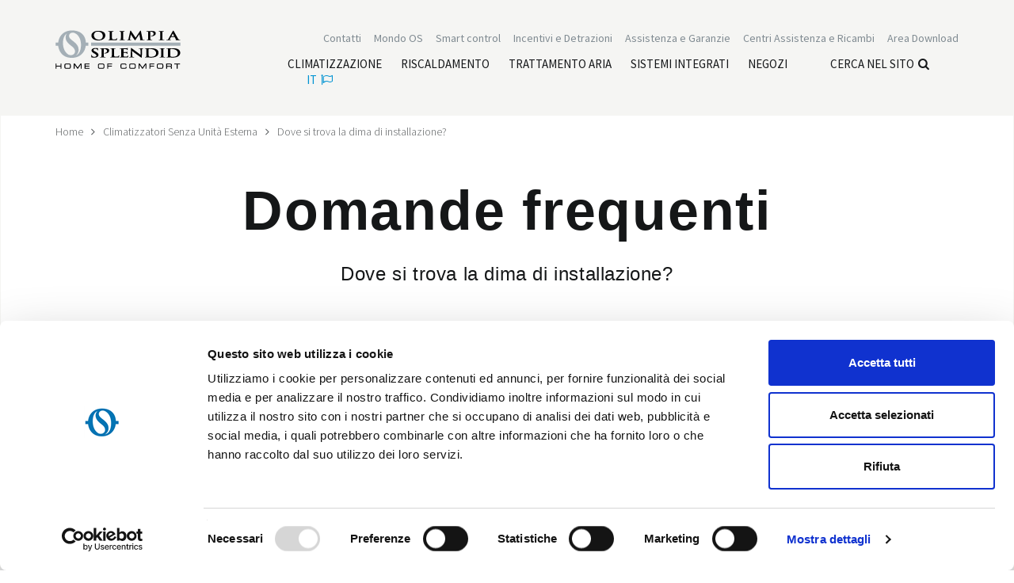

--- FILE ---
content_type: text/html; charset=utf-8
request_url: https://www.olimpiasplendid.it/faq/dima-unico
body_size: 9152
content:




<!DOCTYPE html>
<!--[if lt IE 7]> <html class="no-js lt-ie9 lt-ie8 lt-ie7"> <![endif]-->
<!--[if IE 7]> <html class="no-js lt-ie9 lt-ie8"> <![endif]-->
<!--[if IE 8]> <html class="no-js lt-ie9"> <![endif]-->
<!--[if gt IE 8]><!-->
<html class="no-js" lang="it" xml:lang="it" xmlns="http://www.w3.org/1999/xhtml">
<!--<![endif]-->
<head>
    <meta charset="utf-8">
    <title>Dove si trova la dima di installazione? | Olimpia Splendid</title>
    <meta name="description" content="Leggi di pi&#249; su Dove si trova la dima di installazione? | Pagina del sito ufficiale Olimpia Splendid.">
    <meta name="keywords" content="Dove si trova la dima di installazione?, Climatizzatori Senza Unit&#224; Esterna">
        <link rel="canonical" href="https://www.olimpiasplendid.it/dima-unico">

                            <link rel="alternate" href="https://www.olimpiasplendid.it/dima-unico" hreflang="it" />



    <meta name="robots" content="index,follow" />

    <meta name="viewport" content="width=device-width, initial-scale=1, maximum-scale=1" />
    <link rel="stylesheet" href="https://use.typekit.net/itf5ipf.css">
    <link rel="apple-touch-icon" href="/touch-icon-iphone-60x60.png">
    <link rel="apple-touch-icon" sizes="60x60" href="/touch-icon-ipad-76x76.png">
    <link rel="apple-touch-icon" sizes="114x114" href="/touch-icon-iphone-retina-120x120.png">
    <link rel="apple-touch-icon" sizes="144x144" href="/touch-icon-ipad-retina-152x152.png">
    <link rel="stylesheet" href="/css/font.css">
    <link rel="stylesheet" href="/css/font-awesome.css">
    <link rel="stylesheet" href="/css/vendor/bootstrap.min.css">
        <link rel="stylesheet" href="/fancybox/jquery.fancybox.css">

    <link rel="stylesheet" href="/css/slick.css">
    <link rel="stylesheet" href="/css/vendor/animate.css">
    <link rel="stylesheet" href="/css/main.css">
    
    
    <script src="/js/vendor/modernizr-2.6.2-respond-1.1.0.min.js"></script>



        <meta name="facebook-domain-verification" content="93oqsakauhrgr1lxzkr3fnl7m67hw7" />



    <!-- Google Tag Manager -->
<script>(function(w,d,s,l,i){w[l]=w[l]||[];w[l].push({'gtm.start':
new Date().getTime(),event:'gtm.js'});var f=d.getElementsByTagName(s)[0],
j=d.createElement(s),dl=l!='dataLayer'?'&l='+l:'';j.async=true;j.src=
'https://www.googletagmanager.com/gtm.js?id='+i+dl;f.parentNode.insertBefore(j,f);
})(window,document,'script','dataLayer','GTM-KJNJJB7');</script>
<!-- End Google Tag Manager -->

    <!-- Google Tag Manager -->
<script>(function(w,d,s,l,i){w[l]=w[l]||[];w[l].push({'gtm.start':
new Date().getTime(),event:'gtm.js'});var f=d.getElementsByTagName(s)[0],
j=d.createElement(s),dl=l!='dataLayer'?'&l='+l:'';j.async=true;j.src=
'https://www.googletagmanager.com/gtm.js?id='+i+dl;f.parentNode.insertBefore(j,f);
})(window,document,'script','dataLayer','GTM-PBHD2QJ');</script>
<!-- End Google Tag Manager -->


   


</head>


<body class="mk-2">

    <!-- Google Tag Manager (noscript) -->
<noscript><iframe src="https://www.googletagmanager.com/ns.html?id=GTM-KJNJJB7"
height="0" width="0" style="display:none;visibility:hidden"></iframe></noscript>
<!-- End Google Tag Manager (noscript) -->

    <!-- Google Tag Manager (noscript) -->
<noscript><iframe src="https://www.googletagmanager.com/ns.html?id=GTM-PBHD2QJ"
height="0" width="0" style="display:none;visibility:hidden"></iframe></noscript>
<!-- End Google Tag Manager (noscript) -->



    <!--[if lt IE 7]>
        <p class="chromeframe">You are using an outdated browser. <a href="https://browsehappy.com/">Upgrade your browser today</a> or <a href="https://www.google.com/chromeframe/?redirect=true">install Google Chrome Frame</a> to better experience this site.</p>
    <![endif]-->




    <div class="fixed-menu">

        <div id="header" class="wrapper">

            <div class="search-site">
                <a href="#" class="close-search"><i class="fa fa-times" aria-hidden="true"></i>Chiudi</a>
                <form action="/ricerca" method="get" class="search" role="search">
                    <label for="search-input">Cerca nel sito</label> <input type="text" id="search-input" name="txtSiteSearch" class="my-search" placeholder="Cerca nel sito" />
                    <span class="cta"><button type="submit"><i class="fa fa-search" aria-hidden="true"></i>Cerca nel sito</button></span>
                </form>
            </div>

            <div class="container">

                <div class="row">

                    <div class="col-lg-3 col-sm-2 col-xs-6">
                        <!--logo-->
                        <div class="logo">
                            <a href="/" title="Olimpia Splendid S.p.A."><img src="/img/logo-olimpia.png" alt="Olimpia Splendid S.p.A."></a>
                        </div>
                        <!-- /logo -->
                    </div>

                    <div class="col-lg-9 col-sm-10 col-xs-6">

                        <div class="topbar clearfix">
                            <ul id="loginbar" class="loginbar pull-right">
                                <li> <a href="/area_download" aria-label= "Leggi di più Area Download"  title="Area Download" target=""><span>Area Download</span></a> </li>
            <li>
                <a target="_blank" title="Centri Assistenza e Ricambi" href="https://centriassistenza.olimpiasplendid.it">
                    <span>Centri Assistenza e Ricambi</span>
                </a>
            </li>
<li> <a href="/servizi" aria-label= "Leggi di più Assistenza e Garanzie"  title="Assistenza e Garanzie" target=""><span>Assistenza e Garanzie</span></a> </li>
<li> <a href="/incentivi_e_detrazioni_fiscali" aria-label= "Leggi di più Incentivi e Detrazioni"  title="Incentivi e Detrazioni" target=""><span>Incentivi e Detrazioni</span></a> </li>
<li> <a href="/climatizzazione/wi-fi-technology" aria-label= "Leggi di più Smart control"  title="Smart control" target=""><span>Smart control</span></a> </li>
<li>
<a href=""  class="flag dropdown-toggle" id="dropdownMenu2_desk_80" data-toggle="dropdown" title="Mondo OS">Mondo OS</a>
<ul class="dropdown-menu lang" role="menu" aria-labelledby="dropdownMenu2_desk_80">            <li><a href="/mondo-os/azienda" title="Olimpia Splendid: Climatizzazione, Riscaldamento, Trattamento dell’aria.">Azienda</a></li>
            <li><a href="/mondo-os/customer-service" title="Worldwide Customer Service Olimpia Splendid Group| Olimpia Splendid">Customer Service Contacts</a></li>
            <li><a href="/mondo-os/news" title="Le notizie di Olimpia Splendid">News</a></li>
            <li><a href="/mondo-os/design" title="Design | Olimpia Splendid">Design</a></li>
            <li><a href="/mondo-os/referenze" title="Referenze">Referenze</a></li>
            <li><a href="/mondo-os/codice-etico" title="Modello Organizzativo e Codice Etico">Modello Organizzativo e Codice Etico</a></li>
            <li><a href="/mondo-os/sostenibilit%C3%A0" title="Sostenibilit&#224;">Sostenibilit&#224;</a></li>
            <li><a href="/mondo-os/territorio" title="Territorio">Territorio</a></li>
</ul>
</li>
            <li><a href="https://contatti.olimpiasplendid.it/">Contatti</a></li>

                            </ul>
                        </div>


                        <!--menu-->
                        <nav id="menu" class="clear">
                            <ul class="nav nav-pills pull-right">
                                <li>
<a href="/climatizzazione" aria-label= "Leggi di più Climatizzazione" title="Climatizzazione"><span>Climatizzazione</span></a>
<ul>                <li><a href="/climatizzazione/climatizzatori-fissi" title="Condizionatori inverter, climatizzatori fissi | Olimpia Splendid">Climatizzatori Fissi</a></li>
                <li><a href="/climatizzazione/senza-unita-esterna" title="Climatizzatori Senza unit&#224; Esterna | Olimpia Splendid">Climatizzatori Senza Unit&#224; Esterna</a></li>
                <li><a href="/climatizzazione/condizionatori-portatili" title="Condizionatori portatili | Olimpia Splendid">Climatizzatori Portatili</a></li>
                <li><a href="/climatizzazione/raffrescatori" title="Raffrescatori Mobili, Raffrescatori ad Acqua | Olimpia Splendid">Raffrescatori</a></li>
</ul>
</li>
<li>
<a href="/riscaldamento" aria-label= "Leggi di più Riscaldamento" title="Riscaldamento"><span>Riscaldamento</span></a>
<ul>                <li><a href="/riscaldamento/stufette-elettriche" title="Stufette Elettriche e Termoventilatori | Olimpia Splendid">Termoventilatori ad aghi</a></li>
                <li><a href="/riscaldamento/stufette-elettriche-ceramiche" title="Stufette elettriche ceramiche | Olimpia Splendid">Stufette elettriche ceramiche</a></li>
                <li><a href="/riscaldamento/convettori" title="Convettori e termoconvettori | Olimpia Splendid">Convettori</a></li>
                <li><a href="/riscaldamento/radiatori" title="Radiatori a olio | Olimpia Splendid">Radiatori</a></li>
                <li><a href="/riscaldamento/stufe-gas" title="Stufe a gas | Olimpia Splendid">Stufe a gas</a></li>
                <li><a href="/riscaldamento/stufe-infrarossi" title="Stufe elettriche ad infrarossi | Olimpia Splendid">Stufe ad infrarossi</a></li>
</ul>
</li>
<li>
<a href="/trattamento-aria" aria-label= "Leggi di più Trattamento aria" title="Trattamento aria"><span>Trattamento aria</span></a>
<ul>                <li><a href="/trattamento-aria/deumidificatori" title="Deumidificatori e soluzioni per la Deumidificazione | Olimpia Splendid">Deumidificatori</a></li>
                <li><a href="/trattamento-aria/umidificatori" title="Umidificatori da casa | Olimpia Splendid">Umidificatori</a></li>
                <li><a href="/trattamento-aria/purificatori-daria" title="Purificatori d&#39;Aria | Olimpia Splendid">Purificatori d&#39;Aria</a></li>
                <li><a href="/trattamento-aria/aroma-diffusori" title="Diffusori aroma Astomi | Olimpia Splendid">Aroma Diffusori</a></li>
</ul>
</li>
<li>
<a href="/sistemi-idronici" aria-label= "Leggi di più Sistemi integrati" title="Sistemi integrati"><span>Sistemi integrati</span></a>
<ul>                <li><a href="/sistemi-idronici/sios" title="Sistema Idronico e gestione domotica - SiOS control | Olimpia Splendid">SiOS</a></li>
                <li><a href="/sistemi-idronici/pompe-di-calore" title="Pompe di calore | Olimpia Splendid">Pompe di calore</a></li>
                <li><a href="/sistemi-idronici/ventilconvettori-ventilradiatori" title="Ventilconvettori e ventilradiatori, Bi2| Olimpia Splendid">Terminali d&#39;impianto</a></li>
                <li><a href="/sistemi-idronici/ventilazione-meccanica-controllata" title="Ventilazione Meccanica Controllata">Ventilazione Meccanica Controllata</a></li>
                <li><a href="/sistemi-idronici/sios-control" title="Sistema Idronico e gestione domotica - SiOS control | Olimpia Splendid">SiOS control</a></li>
</ul>
</li>
<li> <a href="/store-locator" aria-label= "Leggi di più Negozi"  title="Negozi" target=""><span>Negozi</span></a> </li>

                                <li class="search"><a href="#" class="ico-search" title="Cerca nel sito">Cerca nel sito<i class="fa fa-search" aria-hidden="true"></i></a></li>
                                    <li class="language">
        <a class="flag dropdown-toggle" type="button" id="dropdownLangs" data-toggle="dropdown" href="#">it<i class="fa fa-flag-o"></i></a>
        <ul class="dropdown-menu lang" role="menu" aria-labelledby="dropdownLangs">
                <li role="presentation">
                        <a role="menuitem" tabindex="-1" href="https://www.olimpiasplendid.com">English (UK)</a>
                </li>
                <li role="presentation">
                        <a role="menuitem" tabindex="-1" href="https://www.olimpiasplendid.de">Deutsch</a>
                </li>
                <li role="presentation">
                        <a role="menuitem" tabindex="-1" href="https://www.olimpiasplendid.es">Espa&#241;ol</a>
                </li>
                <li role="presentation">
                        <a role="menuitem" tabindex="-1" href="https://www.olimpiasplendidusa.com">U.S. English</a>
                </li>
                <li role="presentation">
                        <a role="menuitem" tabindex="-1" href="https://www.olimpiasplendid.fr">Fran&#231;ais</a>
                </li>
                <li role="presentation">
                        <a role="menuitem" tabindex="-1" href="https://www.olimpiasplendid.com.br">Portugu&#234;s</a>
                </li>
                <li role="presentation">
                        <a role="menuitem" tabindex="-1" href="https://www.olimpiasplendid.nl">Nederlandse</a>
                </li>
                <li role="presentation">
                        <a role="menuitem" tabindex="-1" href="https://www.olimpiasplendid.gr">Ελληνικά</a>
                </li>
            <li role="presentation">
                <a role="menuitem" tabindex="-1" href="https://www.olimpiasplendid.com.au/" target="_blank">English (AU)</a>
            </li>
        </ul>
    </li>

                            </ul>
                        </nav>
                        <!-- /menu -->
                        <!-- Menu Mobile -->
                        <div id="menu-mobile">
                            <a href="#" class="ico-search"><i class="fa fa-search" aria-hidden="true"></i></a>
                            <a href="#" class="ico-flag"><span>IT</span><i class="fa fa-flag" aria-hidden="true"></i></a>
                            <button type="button" class="navbar-toggle">
                                <i class="fa fa-bars"></i>
                                <span>MENU</span>
                            </button>
                            <nav id="nav-mobile" style="height: 0;">
                                <ul class="nav">
                                        <li class="lingua">
        <a href="#" title=""><span>Italiano</span> <i class="fa fa-flag-o"></i></a>
        <ul>
                    <li><a href="https://www.olimpiasplendid.com">English (UK)</a></li>
                    <li><a href="https://www.olimpiasplendid.de">Deutsch</a></li>
                    <li><a href="https://www.olimpiasplendid.es">Espa&#241;ol</a></li>
                    <li><a href="https://www.olimpiasplendidusa.com">U.S. English</a></li>
                    <li><a href="https://www.olimpiasplendid.fr">Fran&#231;ais</a></li>
                    <li><a href="https://www.olimpiasplendid.com.br">Portugu&#234;s</a></li>
                    <li><a href="https://www.olimpiasplendid.nl">Nederlandse</a></li>
                    <li><a href="https://www.olimpiasplendid.gr">Ελληνικά</a></li>
            <li><a href="https://www.olimpiasplendid.com.au/">English (AU)</a></li>
        </ul>
    </li>

                                        <li class="active"><a href="/"><span>Home</span></a></li>
<li>
<a href="#" aria-label= "Leggi di più Climatizzazione" title="Climatizzazione"><span>Climatizzazione</span></a>
<ul>                <li><a href="/climatizzazione/climatizzatori-fissi" title="Condizionatori inverter, climatizzatori fissi | Olimpia Splendid">Climatizzatori Fissi</a></li>
                <li><a href="/climatizzazione/senza-unita-esterna" title="Climatizzatori Senza unit&#224; Esterna | Olimpia Splendid">Climatizzatori Senza Unit&#224; Esterna</a></li>
                <li><a href="/climatizzazione/condizionatori-portatili" title="Condizionatori portatili | Olimpia Splendid">Climatizzatori Portatili</a></li>
                <li><a href="/climatizzazione/raffrescatori" title="Raffrescatori Mobili, Raffrescatori ad Acqua | Olimpia Splendid">Raffrescatori</a></li>
</ul>
</li>
<li>
<a href="#" aria-label= "Leggi di più Riscaldamento" title="Riscaldamento"><span>Riscaldamento</span></a>
<ul>                <li><a href="/riscaldamento/stufette-elettriche" title="Stufette Elettriche e Termoventilatori | Olimpia Splendid">Termoventilatori ad aghi</a></li>
                <li><a href="/riscaldamento/stufette-elettriche-ceramiche" title="Stufette elettriche ceramiche | Olimpia Splendid">Stufette elettriche ceramiche</a></li>
                <li><a href="/riscaldamento/convettori" title="Convettori e termoconvettori | Olimpia Splendid">Convettori</a></li>
                <li><a href="/riscaldamento/radiatori" title="Radiatori a olio | Olimpia Splendid">Radiatori</a></li>
                <li><a href="/riscaldamento/stufe-gas" title="Stufe a gas | Olimpia Splendid">Stufe a gas</a></li>
                <li><a href="/riscaldamento/stufe-infrarossi" title="Stufe elettriche ad infrarossi | Olimpia Splendid">Stufe ad infrarossi</a></li>
</ul>
</li>
<li>
<a href="#" aria-label= "Leggi di più Trattamento aria" title="Trattamento aria"><span>Trattamento aria</span></a>
<ul>                <li><a href="/trattamento-aria/deumidificatori" title="Deumidificatori e soluzioni per la Deumidificazione | Olimpia Splendid">Deumidificatori</a></li>
                <li><a href="/trattamento-aria/umidificatori" title="Umidificatori da casa | Olimpia Splendid">Umidificatori</a></li>
                <li><a href="/trattamento-aria/purificatori-daria" title="Purificatori d&#39;Aria | Olimpia Splendid">Purificatori d&#39;Aria</a></li>
                <li><a href="/trattamento-aria/aroma-diffusori" title="Diffusori aroma Astomi | Olimpia Splendid">Aroma Diffusori</a></li>
</ul>
</li>
<li>
<a href="#" aria-label= "Leggi di più Sistemi integrati" title="Sistemi integrati"><span>Sistemi integrati</span></a>
<ul>                <li><a href="/sistemi-idronici/sios" title="Sistema Idronico e gestione domotica - SiOS control | Olimpia Splendid">SiOS</a></li>
                <li><a href="/sistemi-idronici/pompe-di-calore" title="Pompe di calore | Olimpia Splendid">Pompe di calore</a></li>
                <li><a href="/sistemi-idronici/ventilconvettori-ventilradiatori" title="Ventilconvettori e ventilradiatori, Bi2| Olimpia Splendid">Terminali d&#39;impianto</a></li>
                <li><a href="/sistemi-idronici/ventilazione-meccanica-controllata" title="Ventilazione Meccanica Controllata">Ventilazione Meccanica Controllata</a></li>
                <li><a href="/sistemi-idronici/sios-control" title="Sistema Idronico e gestione domotica - SiOS control | Olimpia Splendid">SiOS control</a></li>
</ul>
</li>
<li> <a href="/store-locator" aria-label= "Leggi di più Negozi"  title="Negozi" target=""><span>Negozi</span></a> </li>
            <li><a href="https://contatti.olimpiasplendid.it/">Contatti</a></li>
<li>
<a href="#"  class="flag" id="dropdownMenu2_mobile_80" title="Mondo OS">Mondo OS</a>
<ul>            <li><a href="/mondo-os/azienda" title="Olimpia Splendid: Climatizzazione, Riscaldamento, Trattamento dell’aria.">Azienda</a></li>
            <li><a href="/mondo-os/customer-service" title="Worldwide Customer Service Olimpia Splendid Group| Olimpia Splendid">Customer Service Contacts</a></li>
            <li><a href="/mondo-os/news" title="Le notizie di Olimpia Splendid">News</a></li>
            <li><a href="/mondo-os/design" title="Design | Olimpia Splendid">Design</a></li>
            <li><a href="/mondo-os/referenze" title="Referenze">Referenze</a></li>
            <li><a href="/mondo-os/codice-etico" title="Modello Organizzativo e Codice Etico">Modello Organizzativo e Codice Etico</a></li>
            <li><a href="/mondo-os/sostenibilit%C3%A0" title="Sostenibilit&#224;">Sostenibilit&#224;</a></li>
            <li><a href="/mondo-os/territorio" title="Territorio">Territorio</a></li>
</ul>
</li>
<li> <a href="/incentivi_e_detrazioni_fiscali" aria-label= "Leggi di più Incentivi e Detrazioni"  title="Incentivi e Detrazioni" target=""><span>Incentivi e Detrazioni</span></a> </li>
<li> <a href="/servizi" aria-label= "Leggi di più Assistenza e Garanzie"  title="Assistenza e Garanzie" target=""><span>Assistenza e Garanzie</span></a> </li>
            <li>
                <a target="_blank" title="Centri Assistenza e Ricambi" href="https://centriassistenza.olimpiasplendid.it">
                    <span>Centri Assistenza e Ricambi</span>
                </a>
            </li>
<li> <a href="/area_download" aria-label= "Leggi di più Area Download"  title="Area Download" target=""><span>Area Download</span></a> </li>

                                </ul>
                            </nav>
                        </div>
                        <!-- /Menu Mobile -->

                    </div>


                    

                </div>


                <!-- submenu -->
                <div class="submenu"></div>
                <!-- /submneu -->

            </div>

        </div>

    </div>


    <div class="wrapper">

        

<div id="breadcrumb">
    <div class="container">
        <ul class="breadcrumb">
            <li><a href="/">Home</a></li>
            <li><a href="#">Climatizzatori Senza Unit&#224; Esterna</a></li>
            <li><a href="#">Dove si trova la dima di installazione?</a></li>
        </ul>
    </div>
</div>
<section id="big-fascia-generica" class=" inner-bottom-sm inner-top-xs">
    <div class="container">
        <div class="col-lg-8 col-md-12 col-lg-offset-2">
            <h1 class="text-center">Domande frequenti</h1>
            <h2 class="text-center">Dove si trova la dima di installazione?</h2>
            <div class="divider text-center"></div>
            <p><span style="font-size:18px;">La dima in scala 1:1 si trova nell’imballo.<br />
<br />
<a href="http://www.olimpiasplendid.it/per_categoria?name=Climatizzatori%20Senza%20unit%C3%A0%20Esterna&amp;id=1105"><strong>Cliccando qui </strong></a>puoi scaricare la versione in formato elettronico dopo aver selezionato lo specifico modello.</span></p>

            
        </div>
    </div>
</section>

        



        <footer id="footer">
            <div class="container">
                <div class="row footer-copy">
                    <div class="col-sm-6 footer-links">
                        
                        <ul>
                            <li><b>Olimpia Splendid S.p.A. </b><br /> <strong>Sede Legale:</strong> Via Industriale 1/3 25060 Cellatica (BS), Italy - <a href="https://g.page/r/CeqT_ZMPKmgyEBA"><em>Maps</em></a><br /> <strong>Sede Operativa:</strong> Via Industriale 1/3 25060 Cellatica (BS), Italy - <a href="https://g.page/r/CeqT_ZMPKmgyEBA"><em>Maps</em></a><br /> <strong>Sede Logistica:</strong> Via XXV Aprile, 46, 42044 Gualtieri (RE), Italy - <a href="https://goo.gl/maps/iGmwby1bS3e6vm9w9"><em>Maps</em></a><br /> P.IVA IT 00260750351 - Cod. Destinatario: SN4CSRI - Cap. Soc. Euro 4.071.429 i.v. - Reg. Imp. RE 00260750351 - pec.os@pec.olimpiasplendid.it<br /> Tutti i diritti riservati</li>
                        </ul>

                        <!-- show docs with flag "show in footer" -->
                        <ul class="recap-footer">

                            <li class="clear"><a href="/">Home</a></li>
                            
                            <li>
<a id="link-footer-1267" aria-label= "Leggi di più Azienda" href="/mondo-os/azienda"  title="Azienda"><span>Azienda</span></a>
</li>


                                        <li><a id="link-footer-6" href="/mappa_del_sito">Mappa del Sito</a></li>
                                        <li><a id="link-footer-1275" href="/store-locator">Negozi</a></li>
                                        <li><a id="link-footer-51134" href="/os_home_privacy">Informativa sul trattamento dei dati personali</a></li>
                                        <li><a id="link-footer-51135" href="/service_agreement">Contratto di servizio di OS Home / Olimpia Splendid S.p.a.</a></li>

                            <li>    <a href="/mondo-os/news/richiamo-prodotto-mercato" target="_blank">Richiamo Prodotti</a>
</li>

                            <li>    <a href="/note-legali" target="_blank">Note Legali</a>
</li>


                            <li>    <a href="/informativa_sulla_privacy" target="_blank">Informativa sulla privacy</a>
</li>

                      



                        </ul>


                        <ul>
                            <li class="clear">
                                <a title="web agency websolute" target="_blank" href="https://www.websolute.com/">Web agency</a>
                                <img src="/img/webagency.png" alt="Websolute">Websolute
                            </li>
                        </ul>

                        


                        
                    </div>
                    <div class="clearfix hidden-sm hidden-md hidden-lg"></div>
                    <div class="col-sm-6 footer-agency">
                        <div class="membri">
                            <div class="etichetta">Membro di</div>
                            <div class="images">
                                <img src="/img/membri/isvi.png" />
                                <img src="/img/membri/applia.png" />
                                <img src="/img/membri/assoclima.png" />
                                <img src="/img/membri/ehpa.png" />
                                <img src="/img/membri/eurovent.png" />
                            </div>
                        </div>
                        <div class="social">
                            <div class="etichetta">Seguici:</div>
                            <ul>
                                <li>
                                    <a target="_blank" href="https://facebook.com/olimpiasplendidofficial" title="facebook">
                                        <svg xmlns="http://www.w3.org/2000/svg" viewBox="0 0 320 512"><path d="M279.14 288l14.22-92.66h-88.91v-60.13c0-25.35 12.42-50.06 52.24-50.06h40.42V6.26S260.43 0 225.36 0c-73.22 0-121.08 44.38-121.08 124.72v70.62H22.89V288h81.39v224h100.17V288z" /></svg>
                                    </a>
                                </li>
                                <li>
                                    <a target="_blank" href="https://www.instagram.com/olimpia_splendid/" title="instagram">
                                        <svg xmlns="http://www.w3.org/2000/svg" viewBox="0 0 448 512"><path d="M224.1 141c-63.6 0-114.9 51.3-114.9 114.9s51.3 114.9 114.9 114.9S339 319.5 339 255.9 287.7 141 224.1 141zm0 189.6c-41.1 0-74.7-33.5-74.7-74.7s33.5-74.7 74.7-74.7 74.7 33.5 74.7 74.7-33.6 74.7-74.7 74.7zm146.4-194.3c0 14.9-12 26.8-26.8 26.8-14.9 0-26.8-12-26.8-26.8s12-26.8 26.8-26.8 26.8 12 26.8 26.8zm76.1 27.2c-1.7-35.9-9.9-67.7-36.2-93.9-26.2-26.2-58-34.4-93.9-36.2-37-2.1-147.9-2.1-184.9 0-35.8 1.7-67.6 9.9-93.9 36.1s-34.4 58-36.2 93.9c-2.1 37-2.1 147.9 0 184.9 1.7 35.9 9.9 67.7 36.2 93.9s58 34.4 93.9 36.2c37 2.1 147.9 2.1 184.9 0 35.9-1.7 67.7-9.9 93.9-36.2 26.2-26.2 34.4-58 36.2-93.9 2.1-37 2.1-147.8 0-184.8zM398.8 388c-7.8 19.6-22.9 34.7-42.6 42.6-29.5 11.7-99.5 9-132.1 9s-102.7 2.6-132.1-9c-19.6-7.8-34.7-22.9-42.6-42.6-11.7-29.5-9-99.5-9-132.1s-2.6-102.7 9-132.1c7.8-19.6 22.9-34.7 42.6-42.6 29.5-11.7 99.5-9 132.1-9s102.7-2.6 132.1 9c19.6 7.8 34.7 22.9 42.6 42.6 11.7 29.5 9 99.5 9 132.1s2.7 102.7-9 132.1z" /></svg>
                                    </a>
                                </li>
                                <li>
                                    <a target="_blank" href="https://www.youtube.com/user/OLIMPIASPLENDIDgroup" title="youtube">
                                        <svg xmlns="http://www.w3.org/2000/svg" viewBox="0 0 576 512"><path d="M549.655 124.083c-6.281-23.65-24.787-42.276-48.284-48.597C458.781 64 288 64 288 64S117.22 64 74.629 75.486c-23.497 6.322-42.003 24.947-48.284 48.597-11.412 42.867-11.412 132.305-11.412 132.305s0 89.438 11.412 132.305c6.281 23.65 24.787 41.5 48.284 47.821C117.22 448 288 448 288 448s170.78 0 213.371-11.486c23.497-6.321 42.003-24.171 48.284-47.821 11.412-42.867 11.412-132.305 11.412-132.305s0-89.438-11.412-132.305zm-317.51 213.508V175.185l142.739 81.205-142.739 81.201z" /></svg>
                                    </a>
                                </li>
                                <li>
                                    <a target="_blank" href="https://www.linkedin.com/company/olimpia-splendid-s-p-a-" title="linkedin">
                                        <svg xmlns="http://www.w3.org/2000/svg" viewBox="0 0 448 512"><path d="M100.28 448H7.4V148.9h92.88zM53.79 108.1C24.09 108.1 0 83.5 0 53.8a53.79 53.79 0 0 1 107.58 0c0 29.7-24.1 54.3-53.79 54.3zM447.9 448h-92.68V302.4c0-34.7-.7-79.2-48.29-79.2-48.29 0-55.69 37.7-55.69 76.7V448h-92.78V148.9h89.08v40.8h1.3c12.4-23.5 42.69-48.3 87.88-48.3 94 0 111.28 61.9 111.28 142.3V448z" /></svg>
                                    </a>
                                </li>
                                <li>
                                    <a target="_blank" href="https://whatsapp.com/channel/0029VaHGeHIKLaHwzqNJ9x0r" title="whatsapp">
                                        <svg xmlns="http://www.w3.org/2000/svg" width="24" height="24" viewBox="0 0 24 24"><path d="M.057 24l1.687-6.163c-1.041-1.804-1.588-3.849-1.587-5.946.003-6.556 5.338-11.891 11.893-11.891 3.181.001 6.167 1.24 8.413 3.488 2.245 2.248 3.481 5.236 3.48 8.414-.003 6.557-5.338 11.892-11.893 11.892-1.99-.001-3.951-.5-5.688-1.448l-6.305 1.654zm6.597-3.807c1.676.995 3.276 1.591 5.392 1.592 5.448 0 9.886-4.434 9.889-9.885.002-5.462-4.415-9.89-9.881-9.892-5.452 0-9.887 4.434-9.889 9.884-.001 2.225.651 3.891 1.746 5.634l-.999 3.648 3.742-.981zm11.387-5.464c-.074-.124-.272-.198-.57-.347-.297-.149-1.758-.868-2.031-.967-.272-.099-.47-.149-.669.149-.198.297-.768.967-.941 1.165-.173.198-.347.223-.644.074-.297-.149-1.255-.462-2.39-1.475-.883-.788-1.48-1.761-1.653-2.059-.173-.297-.018-.458.13-.606.134-.133.297-.347.446-.521.151-.172.2-.296.3-.495.099-.198.05-.372-.025-.521-.075-.148-.669-1.611-.916-2.206-.242-.579-.487-.501-.669-.51l-.57-.01c-.198 0-.52.074-.792.372s-1.04 1.016-1.04 2.479 1.065 2.876 1.213 3.074c.149.198 2.095 3.2 5.076 4.487.709.306 1.263.489 1.694.626.712.226 1.36.194 1.872.118.571-.085 1.758-.719 2.006-1.413.248-.695.248-1.29.173-1.414z" /></svg>
                                    </a>
                                </li>
                            </ul>
                        </div>
                    </div>
                </div>
            </div>
        </footer>
    </div>
    <!--[if lt IE 9]>
    <script type="text/javascript" src="/js/vendor/jquery-1.11.1.min.js"></script>
    <![endif]-->
    <!--[if gte IE 9]><!-->

    <script type="text/javascript">
           var url_login_fancy = 'https://www.olimpiasplendid.it/area-riservata-fancy';
    </script>

    <script type="text/javascript" src="/js/vendor/jquery-2.1.1.min.js"></script>
    <script src="/js/skrollr.min.js"></script>
    <script src="/js/socialwall/wow.min.js"></script>
    <!--<![endif]-->
    <script src="/js/vendor/isMobile.min.js"></script>
    <script src="/js/vendor/bootstrap.min.js"></script>
    <script src="/js/vendor/jquery.easing-1.3.min.js"></script>
    <script src="/js/vendor/slick.min.js"></script>
        <script src="/Fancybox/jquery.fancybox.pack.js"></script>
    <script src="/fancybox/jquery.fancybox-media.js"></script>
    <script src="/js/json2.min.js"></script>
    <script src="/js/vendor/jquery.validate.js"></script>
    <script src="/js/main.js?v1"></script>
    <script src="/js/wsForms.js?v1"></script>

    <script>
        if ($('.lt-ie9').length == 0) {
            new WOW().init();
        }
    </script>





    







    <script id="Cookiebot" data-culture="IT" src="https://consent.cookiebot.com/uc.js" data-cbid="5c46b9a1-084a-4bfb-bf64-854f03cb52fa" type="text/javascript" data-blockingmode="auto"></script>


</body>

</html>



<!--
  CO_ID:      50276
  CA_ID:      43
  TEMPLATE:   faq.cshtml
  ID_Lingua:  1
  ID_Mercato:  2
  UserAuthenticated: False
-->


--- FILE ---
content_type: application/x-javascript
request_url: https://consentcdn.cookiebot.com/consentconfig/5c46b9a1-084a-4bfb-bf64-854f03cb52fa/olimpiasplendid.it/configuration.js
body_size: 230
content:
CookieConsent.configuration.tags.push({id:187976129,type:"script",tagID:"",innerHash:"",outerHash:"",tagHash:"13850246290379",url:"",resolvedUrl:"",cat:[3,4]});CookieConsent.configuration.tags.push({id:187976131,type:"image",tagID:"",innerHash:"",outerHash:"",tagHash:"2819883986416",url:"https://www.olimpiasplendid.de/media/userfiles/images/Wifi%20Ready.jpg",resolvedUrl:"https://www.olimpiasplendid.de/media/userfiles/images/Wifi%20Ready.jpg",cat:[1,5]});CookieConsent.configuration.tags.push({id:187976132,type:"image",tagID:"",innerHash:"",outerHash:"",tagHash:"546684011366",url:"https://www.olimpiasplendid.com/media/userfiles/images/Emodesign%20Logo(3).jpg",resolvedUrl:"https://www.olimpiasplendid.com/media/userfiles/images/Emodesign%20Logo(3).jpg",cat:[1,5]});CookieConsent.configuration.tags.push({id:187976133,type:"iframe",tagID:"",innerHash:"",outerHash:"",tagHash:"622058614477",url:"https://www.youtube.com/embed/ce7roC_kDmE",resolvedUrl:"https://www.youtube.com/embed/ce7roC_kDmE",cat:[4]});CookieConsent.configuration.tags.push({id:187976139,type:"script",tagID:"",innerHash:"",outerHash:"",tagHash:"17421103173746",url:"https://www.youtube.com/iframe_api",resolvedUrl:"https://www.youtube.com/iframe_api",cat:[4]});CookieConsent.configuration.tags.push({id:187976140,type:"iframe",tagID:"",innerHash:"",outerHash:"",tagHash:"8272987437151",url:"https://www.youtube.com/embed/saKeEk6GuFE",resolvedUrl:"https://www.youtube.com/embed/saKeEk6GuFE",cat:[4]});CookieConsent.configuration.tags.push({id:187976143,type:"iframe",tagID:"",innerHash:"",outerHash:"",tagHash:"5455927534851",url:"https://www.youtube.com/embed/B2KubnR9VE4",resolvedUrl:"https://www.youtube.com/embed/B2KubnR9VE4",cat:[4]});